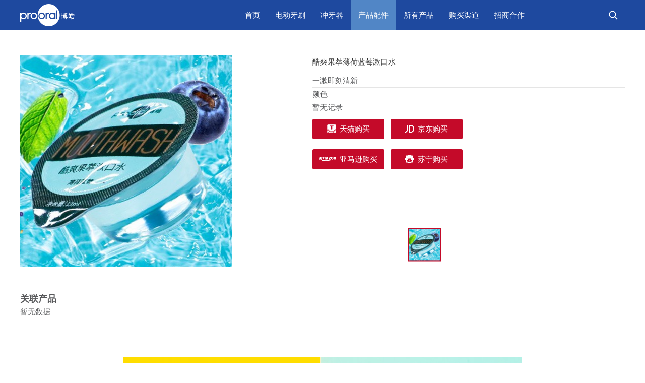

--- FILE ---
content_type: text/html; charset=utf-8
request_url: http://prooral.com/info_11.aspx?itemid=82&lcid=18
body_size: 7118
content:
<!DOCTYPE html>
<html lang="zh-CN">
<head>
     
 
<!--
                       (0 0)
   +=============oOO====(_)================+
   |   Powered By wanhu - www.wanhu.com.cn |
   |   Tel:400-888-0035  020-85575672      |
   |   Creation:2018.02.12                 |
   +==========================oOO==========+
                      |__|__|
                       || ||
                      ooO Ooo
-->
<meta charset="UTF-8" />
<meta http-equiv="Cache-Control" content="no-transform" />
<meta http-equiv="Cache-Control" content="no-siteapp" />
<meta name="applicable-device" content="mobile" />
<meta name="renderer" content="webkit">
<meta http-equiv="X-UA-Compatible" content="IE=edge,chrome=1" />
<meta name="viewport" content="width=device-width, initial-scale=1.0, maximum-scale=1.0">
<meta http-equiv="Content-Language" content="zh-CN" />
<meta name="Author" content="万户网络">
<meta name="Author" content="万户网络设计制作" />
<title>PROORAL博皓</title>
<meta name="keywords" content="博皓官网 PROORAL博皓 声波牙刷 电动牙刷 博皓健康科技（深圳）有限公司" />
<meta name="Description" content="博皓官网-PROORAL博皓 声波牙刷 电动牙刷 博皓健康科技（深圳）有限公司" />

<link rel="shortcut icon" href="/cn/images/icon.ico" />
<link rel="stylesheet" type="text/css" href="/cn/css/css_whir.css" media="screen" />
<link rel="stylesheet" type="text/css" href="/cn/css/responsive.css" media="screen" />
<link rel="stylesheet" type="text/css" href="/cn/css/owl.carousel.min.css" media="screen" />
<script type="text/javascript" src="/cn/scripts/jquery-1.11.1.min.js"></script>
<script type="text/javascript" src="/cn/scripts/fastclick.js"></script>
<script type="text/javascript" src="/cn/scripts/owl.carousel.min.js"></script>
<script type="text/javascript" src="/cn/scripts/js-whir.js"></script>
<script type="text/javascript" src="/cn/scripts/a.whir.search.js"></script>
<script src="https://api.map.baidu.com/api?v=3.0&ak=4zki5G5diOLOgpnhhQQf2lXgAK5xhCz4&s=1"></script>
<!--[if lt IE 9]>
<script type="text/javascript" src="/cn/scripts/html5shiv.v3.72.min.js"></script>
<![endif]-->


    <script>
    //定义栏目ID
    var navID = 11;
    </script>
</head>
<body>
    <!-- 头部 -->
     
 
<header class="header">
    <div class="inner">
        <div class="logo">
            
                <a href='/index.aspx'><img src="/uploadfiles/image/logo.png" /></a>
            
        </div>
        <div class="search_main">
            <div class="search_form">
                <input type="text" class="text" name="key" id="TopKey" value="请输入关键字"
                       onblur="if(this.value=='')this.value='请输入关键字';"
                       onfocus="if(this.value=='请输入关键字')this.value='';">
                <a id="btn"></a>
				<a class="btn"></a>
            </div>
        </div>
        <div class="nav_btn">
            <span></span>
        </div>
        <nav class="menu">
            <div class="nav">
                <ul>
                    <li id="nav1" class="drop"><a href='/index.aspx'>首页</a></li>
                    <li id="nav3" class="drop"><em></em><a href='/index_3.aspx'> 电动牙刷</a></li>
                    <li id="nav5" class="drop"><em></em><a href='/index_5.aspx'> 冲牙器</a></li>
                    <li id="nav7" class="drop"><em></em><a href='/index_7.aspx'> 美白器</a></li>
                   <!-- <li id="nav9" class="drop"><em></em><a href='/index_9.aspx'> 消毒器</a></li> -->
                    <li id="nav11" class="drop"><em></em><a href='/index_11.aspx'>产品配件</a></li>
                    <li id="nav12" class="drop"><em></em><a href="/product/productlist.aspx">所有产品</a></li>
                    <!--商城-->
                    <li id="nav14" class="drop">
                        <em></em>
                        
                            <a href="javascript:;">
                                购买渠道
                            </a>
                        
                    </li>
					<li id="nav13" class="drop"><a href='/zshz/index_60.aspx'>招商合作</a></li>
                </ul>
            </div>
            <!-- 首页 -->
            <!-- <div class="pro_drop" id="s0"></div> -->
            <!--电动牙刷-->
            <div class="pro_drop" id="s1">
                <div class="inner">
                    <ul>
                        
                            <li>
                                
                                    <a href="/index_3.aspx?lcid=25">
                                        <i style="background-image:url(/uploadfiles/2021/09/2021090414090393.png);"></i>
                                        young系列
                                    </a>
                                                                
                            </li>
                        
                            <li>
                                
                                    <a href="/index_3.aspx?lcid=24">
                                        <i style="background-image:url(/uploadfiles/2021/09/20210904113701371.png);"></i>
                                        U型牙刷
                                    </a>
                                                                
                            </li>
                        
                            <li>
                                
                                    <a href="/index_3.aspx?lcid=23">
                                        <i style="background-image:url(/uploadfiles/2021/09/20210903180830830.png);"></i>
                                        LOVE ME系列
                                    </a>
                                                                
                            </li>
                        
                            <li>
                                
                                    <a href="/index_3.aspx?lcid=6">
                                        <i style="background-image:url(/uploadfiles/2019/01/20190111150119119.png);"></i>
                                        博睿系列
                                    </a>
                                                                
                            </li>
                        
                            <li>
                                
                                    <a href="/index_3.aspx?lcid=5">
                                        <i style="background-image:url(/uploadfiles/pro_drop_02.png);"></i>
                                        爱派系列
                                    </a>
                                                                
                            </li>
                        
                            <li>
                                
                                    <a href="/index_3.aspx?lcid=4">
                                        <i style="background-image:url(/uploadfiles/pro_drop_03.png);"></i>
                                        炫动系列
                                    </a>
                                                                
                            </li>
                                                
                    </ul>
                </div>
            </div>
             <!--冲牙器-->
            <div class="pro_drop" id="s2">
                <div class="inner">
                    <ul>
                        
                            <li>
                                
                                    <a href="/index_5.aspx?lcid=27">
                                        <i style="background-image:url(/uploadfiles/2022/04/20220406151602162.jpg);"></i>
                                        洁牙器/洁牙仪
                                    </a>
                                                                
                            </li>
                        
                            <li>
                                
                                    <a href="/index_5.aspx?lcid=22">
                                        <i style="background-image:url(/uploadfiles/2021/09/202109030946414641.png);"></i>
                                        伸缩款便携冲牙器
                                    </a>
                                                                
                            </li>
                        
                            <li>
                                
                                    <a href="/index_5.aspx?lcid=7">
                                        <i style="background-image:url(/uploadfiles/2018/12/201812281557155715.png);"></i>
                                        直立款便携冲牙器
                                    </a>
                                                                
                            </li>
                        
                            <li>
                                
                                    <a href="/index_5.aspx?lcid=17">
                                        <i style="background-image:url(/uploadfiles/2018/12/201812281657425742.png);"></i>
                                        家用台式冲牙器
                                    </a>
                                                                
                            </li>
                                                
                    </ul>
                </div>
            </div>
            <!--美白器-->
            <div class="pro_drop" id="s3">
                <div class="inner">
                    <ul>
                        
                        暂无记录                        
                    </ul>
                </div>
            </div>
            <!--消毒器-->
            <!-- <div class="pro_drop" id="s4">
                <div class="inner">
                    <ul>
                        
                            <li>
                                
                                    <a href="/index_9.aspx?lcid=10">
                                        <i style="background-image:url(/uploadfiles/2018/12/201812291641144114.png);"></i>
                                        台式消毒器
                                    </a>
                                                                
                            </li>
                        
                            <li>
                                
                                    <a href="/index_9.aspx?lcid=9">
                                        <i style="background-image:url(/uploadfiles/2018/12/20181229165709579.png);"></i>
                                        便携式消毒器
                                    </a>
                                                                
                            </li>
                                                
                    </ul>
                </div>
            </div> -->
            <!--配件-->
             <div class="pro_drop" id="s4">
                <div class="inner">
                    <ul>
                        
                            <li>
                                
                                    <a href="/index_11.aspx?lcid=19">
                                        <i style="background-image:url(/uploadfiles/2018/12/20181229090355355.png);"></i>
                                        牙刷配件
                                    </a>
                                                                
                            </li>
                        
                            <li>
                                
                                    <a href="/index_11.aspx?lcid=18">
                                        <i style="background-image:url(/uploadfiles/2018/12/201812290849464946.png);"></i>
                                        冲牙器配件
                                    </a>
                                                                
                            </li>
                                                
                    </ul>
                </div>
            </div>
            <!--所有产品-->
            <!--<div class="pro_drop" id="s6">
                <div class="inner">
                    <ul>
                        
                            <li>
                                
                                    <a href="/index_3.aspx?lcid=25">
                                        <i style="background-image:url(/uploadfiles/2021/09/2021090414090393.png);"></i>
                                        young系列
                                    </a>
                                                                
                            </li>
                        
                            <li>
                                
                                    <a href="/index_3.aspx?lcid=24">
                                        <i style="background-image:url(/uploadfiles/2021/09/20210904113701371.png);"></i>
                                        U型牙刷
                                    </a>
                                                                
                            </li>
                        
                            <li>
                                
                                    <a href="/index_3.aspx?lcid=23">
                                        <i style="background-image:url(/uploadfiles/2021/09/20210903180830830.png);"></i>
                                        LOVE ME系列
                                    </a>
                                                                
                            </li>
                        
                            <li>
                                
                                    <a href="/index_11.aspx?lcid=19">
                                        <i style="background-image:url(/uploadfiles/2018/12/20181229090355355.png);"></i>
                                        牙刷配件
                                    </a>
                                                                
                            </li>
                        
                            <li>
                                
                                    <a href="/index_11.aspx?lcid=18">
                                        <i style="background-image:url(/uploadfiles/2018/12/201812290849464946.png);"></i>
                                        冲牙器配件
                                    </a>
                                                                
                            </li>
                        
                            <li>
                                
                                    <a href="/index_9.aspx?lcid=10">
                                        <i style="background-image:url(/uploadfiles/2018/12/201812291641144114.png);"></i>
                                        台式消毒器
                                    </a>
                                                                
                            </li>
                        
                            <li>
                                
                                    <a href="/index_9.aspx?lcid=9">
                                        <i style="background-image:url(/uploadfiles/2018/12/20181229165709579.png);"></i>
                                        便携式消毒器
                                    </a>
                                                                
                            </li>
                        
                            <li>
                                
                                    <a href="/index_5.aspx?lcid=27">
                                        <i style="background-image:url(/uploadfiles/2022/04/20220406151602162.jpg);"></i>
                                        洁牙器/洁牙仪
                                    </a>
                                                                
                            </li>
                        
                            <li>
                                
                                    <a href="/index_5.aspx?lcid=22">
                                        <i style="background-image:url(/uploadfiles/2021/09/202109030946414641.png);"></i>
                                        伸缩款便携冲牙器
                                    </a>
                                                                
                            </li>
                        
                            <li>
                                
                                    <a href="/index_5.aspx?lcid=7">
                                        <i style="background-image:url(/uploadfiles/2018/12/201812281557155715.png);"></i>
                                        直立款便携冲牙器
                                    </a>
                                                                
                            </li>
                        
                            <li>
                                
                                    <a href="/index_5.aspx?lcid=17">
                                        <i style="background-image:url(/uploadfiles/2018/12/201812281657425742.png);"></i>
                                        家用台式冲牙器
                                    </a>
                                                                
                            </li>
                        
                            <li>
                                
                                    <a href="/index_3.aspx?lcid=6">
                                        <i style="background-image:url(/uploadfiles/2019/01/20190111150119119.png);"></i>
                                        博睿系列
                                    </a>
                                                                
                            </li>
                        
                            <li>
                                
                                    <a href="/index_3.aspx?lcid=5">
                                        <i style="background-image:url(/uploadfiles/pro_drop_02.png);"></i>
                                        爱派系列
                                    </a>
                                                                
                            </li>
                        
                            <li>
                                
                                    <a href="/index_3.aspx?lcid=4">
                                        <i style="background-image:url(/uploadfiles/pro_drop_03.png);"></i>
                                        炫动系列
                                    </a>
                                                                
                            </li>
                                                
                    </ul>
                </div>
            </div>-->
            <!-- 商城 -->
            <div class="pro_drop" id="s6">
                 <div class="inner">
                    <ul>
                        
                            <li>
                                <a target="_blank" href='https://prooral.tmall.com/index.htm?spm=a1z10.3-b-s.w5001-15383118567.2.2bad3529JRlJtn&scene=taobao_shop'>
                                        <i style="background-image:url(/uploadfiles/2019/01/2019011010090393.jpg);"></i>
                                        天猫
                                    </a>                             
                            </li>
                        
                            <li>
                                <a target="_blank" href='https://mall.jd.com/index-71219.html'>
                                        <i style="background-image:url(/uploadfiles/2019/01/20190110100950950.jpg);"></i>
                                        京东
                                    </a>                             
                            </li>
                        
                            <li>
                                <a target="_blank" href='https://risuntech.suning.com/'>
                                        <i style="background-image:url(/uploadfiles/2019/01/20190110100932932.jpg);"></i>
                                        苏宁
                                    </a>                             
                            </li>
                        
                            <li>
                                <a target="_blank" href='https://mobile.pinduoduo.com/mall_page.html?mall_id=770041972&refer_page_name=login&refer_page_id=10169_1648864922563_g5x2durqg6&refer_page_sn=10169'>
                                        <i style="background-image:url(/uploadfiles/2022/04/20220402100351351.jpg);"></i>
                                        拼多多
                                    </a>                             
                            </li>
                        
                            <li>
                                <a target="_blank" href='https://prooral.1688.com/?spm=a26352.13672862.offerlist.46.5ba036afZ2Fdr8'>
                                        <i style="background-image:url(/uploadfiles/2022/04/202204021058535853.jpg);"></i>
                                        阿里巴巴
                                    </a>                             
                            </li>
                                                
                    </ul>
                </div>
            </div>
        </nav>
        <div class="clear"></div>
    </div>
</header>
<div class="header_blank"></div>
<script type="text/javascript">
    //搜索
    $('.search_form .btn').click(function(){
		$(".search_main .search_form").addClass("open");
		$(this).hide().siblings('#btn').show();
	});
    
	$('#btn').jqSearch({
		TxtVal: "搜索",
		KeyTxt1: "输入关键词搜索！",
		KeyTxt2: "输入的关键词字数不要过多！",
		KeyTxt3: "您输入的内容存在特殊字符！",
		KeyId: "TopKey", //输入框id
		KeyUrl: "/index_49.aspx", //跳转链接
		KeyHref: "key", //链接传值
		Static: false //是否静态站
	});
       
    
	
$("#nav" + navID).addClass("cur");
</script>


    <!-- 头部  -->
    <main class="inner container">
            <article class="pro_details">
                <div class="details_top">
                    <div class="details_pic">
                        <!--默认图片-->
                        <div class="pic_cur">
                            
                                    <img src="/uploadfiles/2021/09/20210909110140140.jpg" />
                            
                        </div>
                        <div class="pic_slides">
                            <div id="pic_slides" class="owl-carousel" style="width: 70%;">
                                
                                    <div class="pic_item">
                                        <img src="/uploadfiles/2021/09/20210909110140140.jpg" />
                                    </div>
                                                                
                            </div>
                        </div>
                    </div>
                    <section class="details_info">
                        <h2>酷爽果萃薄荷蓝莓漱口水</h2>
                        <div class="details_feature">
                            一漱即刻清新
                        </div>
                        <div>
                            <dl id="color">
                                <dt>颜色</dt>
                                暂无记录
                            </dl>
                        </div>
                        <div class="details_btn">
                            <ul>
                                <li><a href='#'><i class="tm">天猫购买</i></a></li>
                                <li><a href='https://item.jd.com/10037508189759.html'><i class="jd">京东购买</i></a></li>
                                <li><a href=''><i class="am">亚马逊购买</i></a></li>
                                <li><a href='https://product.suning.com/0010328637/12277737194.html?safp=d488778a.SFS_list.0.04f91f0e3e&safc=prd.0.0&safpn=10010'><i class="sn">苏宁购买</i></a></li>
                            </ul>
                        </div>
                    </section>
                </div>
                <section class="pro_related">
                    <h3 class="pro_title">关联产品</h3>
                    <ul>
                        <!---排除自身产品-->
                        <!--
                            <li>
                                <a href="/info_11.aspx?itemid=78&lcid=18">
                                    <img src="/uploadfiles/" />
                                </a>
                            </li>
                        
                            <li>
                                <a href="/info_11.aspx?itemid=87&lcid=18">
                                    <img src="/uploadfiles/" />
                                </a>
                            </li>
                        
                            <li>
                                <a href="/info_11.aspx?itemid=50&lcid=18">
                                    <img src="/uploadfiles/" />
                                </a>
                            </li>
                        
                            <li>
                                <a href="/info_11.aspx?itemid=49&lcid=18">
                                    <img src="/uploadfiles/" />
                                </a>
                            </li>
                        -->

                        
                               暂无数据
                            
                    </ul>
                </section>
                <section class="pro_desc">
                    <div class="entry">
                        <img src="/uploadfiles/2021/09/20210909110754754.jpg" alt="" /><img src="/uploadfiles/2021/09/20210909110821821.jpg" alt="" /><img src="/uploadfiles/2021/09/20210909110845845.jpg" alt="" /><img src="/uploadfiles/2021/09/20210909110924924.jpg" alt="" /><img src="/uploadfiles/2021/09/202109091110311031.jpg" alt="" /><img src="/uploadfiles/2021/09/202109091110461046.jpg" alt="" />
                    </div>
                </section>
            </article>
        </main>
        <script>
            $("#color a").click(function(){
               //$("#color a").removeClass("cur");
               //$(this).addClass("cur");
                $(".pic_cur img").attr("src",$(this).find("img").attr("pimg"));
            });
            $('#pic_slides.owl-carousel').owlCarousel({
                items:4,
                margin:10,
                loop:false, 
                mouseDrag:false,
                autoplay:false,
                nav:true,	
                dots:false,
                responsiveClass:true,
                responsive:{
                    0:{
                        items:2,
                        nav:true
                    },
                    319:{
                        items:3,
                        nav:true
                    },
                    541:{
                        items:4,
                        nav:true,
                        loop:false
                    }
                }
            });
        </script>
    
<footer class="footer">
    <!-- 底部 -->
     
 
<div class="inner">
    <div class="footer_top">
        <section class="box">
            <!--产品-->
            <h2>产品介绍</h2>
            <ul>
                
                    <li><a href="/index_3.aspx">电动牙刷</a></li>
                
                    <li><a href="/index_5.aspx">冲牙器</a></li>
                
                    <li><a href="/index_7.aspx">美白器</a></li>
                
                    <li><a href="/index_11.aspx">产品配件</a></li>
                
            </ul>
        </section>
        <section class="box">
            <h2>新闻资讯</h2>
            <ul>
                
                    <li><a href="/index_15.aspx">公司新闻</a></li>
                
                    <li><a href="/index_17.aspx">行业动态</a></li>
                
            </ul>
        </section>
        <section class="box">
            <h2>品牌介绍</h2>
            <ul>
                
                    <li><a href="/index_20.aspx">品牌历程</a></li>
                
                    <li><a href="/index_28.aspx">联系我们</a></li>
                
            </ul>
        </section>
        <section class="box">
            <h2>品牌事件</h2>
            <ul>
                
                    <li><a href="/index_30.aspx">视频</a></li>
                
            </ul>
        </section>
        <section class="box mall">
            <!--商城-->
            <h2>购买渠道</h2>
            <ul>
                
                    <a href='https://prooral.tmall.com/index.htm?spm=a1z10.3-b-s.w5001-15383118567.2.2bad3529JRlJtn&scene=taobao_shop'>天猫</a>
                
                    <a href='https://mall.jd.com/index-71219.html'>京东</a>
                
                    <a href='https://risuntech.suning.com/'>苏宁</a>
                
                    <a href='https://mobile.pinduoduo.com/mall_page.html?mall_id=770041972&refer_page_name=login&refer_page_id=10169_1648864922563_g5x2durqg6&refer_page_sn=10169'>拼多多</a>
                
                    <a href='https://prooral.1688.com/?spm=a26352.13672862.offerlist.46.5ba036afZ2Fdr8'>阿里巴巴</a>
                                
            </ul>
        </section>
        
            <section class="box qrcode">
                <p><img src="/uploadfiles/2018/12/201812261631523152.jpg" /></p>
                <p>扫码关注博皓</p>
                <p>官方微信公众号</p>
            </section>
        
    </div>
    <div class="footer_btm">
        <div class="left">
            <span>关注我们</span>

          
          
          <ul class="bdsharebuttonbox">
          	
          	
                <li><a style="background-image:url(/uploadfiles/2021/09/202109151644484448.jpg);" class="qq" href=' https://v.douyin.com/dBYWnnM/'>抖音</a></li>
       
                <li><a style="background-image:url(/uploadfiles/2021/09/202109151632123212.jpg);" class="qq" href='https://www.xiaohongshu.com/user/profile/5c88f600000000001100c538?xhsshare=CopyLink&appuid=5a6c6a9be8ac2b37bc38bbc9&apptime=1631694494'>小红书</a></li>
       
                <li><a style="background-image:url(/uploadfiles/2021/09/202109151611511151.jpg);" class="qq" href='http://qr61.cn/oErtA4/qlKqAH2'>企业微信</a></li>
       
                <li><a style="background-image:url(/uploadfiles/2021/09/20210915160643643.jpg);" class="qq" href='https:/weibo.com/u/6531159229?is_all=1'>微博</a></li>
       
<!--                    <li>
                    <a class="weixin" href="javascript:void(0);">微信</a>
                    <div class="qrcode">
                    	
                    		<img src="/uploadfiles/2018/12/201812261631523152.jpg" />
                    	
                    </div>
                </li> -->
                <div class="clear"></div>
          </ul>


        </div>
        <div class="right">
            <div class="pages_list">
                <ul>
                    暂无记录
                </ul>
            </div>
            <div class="copyright">
                <p>Copyright ©2018  博皓健康科技（深圳）有限公司 All Rights Reserved.
   <a href="http://www.beian.miit.gov.cn/" target="_blank">粤ICP备19001862号</a>  
 </p>
                <p class="wanhu">Designed by Wanhu</p>
            </div>
        </div>
        <div class="clear"></div>
    </div>
</div>

<script type="text/javascript">
//整站无图处理
jQuery.each(jQuery("img"), function (i, n) { jQuery(n).error(function () { n.src = 'uploadfiles/nopic.jpg'; }); n.src = n.src; });
</script>

<script>window._bd_share_config={"common":{"bdSnsKey":{},"bdText":"","bdMini":"2","bdPic":"","bdStyle":"0","bdSize":"16"},"share":{}};with(document)0[(getElementsByTagName('head')[0]||body).appendChild(createElement('script')).src='http://bdimg.share.baidu.com/static/api/js/share.js?v=89860593.js?cdnversion='+~(-new Date()/36e5)];</script>

    <!-- 底部  -->
</footer>
</body>
</html>

--- FILE ---
content_type: text/css
request_url: http://prooral.com/cn/css/css_whir.css
body_size: 7751
content:
@charset "utf-8";
/*初始化样式*/
* {-webkit-tap-highlight-color:transparent;}
body {background-color:#fff; color:#565759; font:15px/1.75em Arial,"Microsoft Yahei","Lucida Grande";/*设置字体*/ overflow-x:hidden; width:100%;/*设置宽度*/}
table {background-color: transparent; border-spacing: 0; border-collapse: collapse; font-size:0.75em; width:100%;border-top:solid 1px #ddd;border-left:solid 1px #ddd; box-sizing: border-box;}
table th{background-color:#f9f9f9;text-align:center; box-sizing: border-box;}
table td,table th{padding:5px 10px;border:1px solid #ddd; box-sizing: border-box;}

/*html5设置*/
article, aside, details, figcaption, figure, footer, header, main, nav, section {display:block;}
html,body, div, pre, code, form, fieldset, legend, input, textarea, blockquote, th, td, hr, button, article, aside, details, figcaption, figure, footer, header, hgroup, menu, nav, section, main, p {margin:0; padding:0;}

a {text-decoration:none; outline:none; color:#666;}
a:focus {outline:none; -moz-outline:none;}
a:hover {color:#1e499f;}
a img {border:none;}

/*强制去除表单自带的样式*/ 
select,input,textarea{ border-radius:0; -webkit-border-radius:0; color:#878787; font-family:Lucida Bright,Arial;}
input:focus { outline: none;}
input,button,select,textarea{outline:none; /*-webkit-appearance:none;*/}
textarea{resize:none;/*-webkit-appearance:none;*/}
textarea,input,select { background:none; border:none; margin:0; padding:0;}

/*清楚浮动*/
.clear{ clear:both; height:0px; overflow:hidden;}

/*该设置跟后台编辑器有关*/
.ul,.ul li,.dl,.dl dd,ul,ul li,ol,ol li,dl,dl dd{ list-style:none; margin:0; padding:0;}
.h1,.h2,.h3,.h4,.h5,.h6,.p,h1,h2,h3,h4,h5,h6 { padding:0px; margin:0px;}
/*该设置跟后台编辑器有关*/

/*全局样式*/
.inner {width:1200px; margin:0 auto;}

.container {overflow:hidden; padding:50px 0;}
.page_title {font-weight:normal; font-size:26px; color:#333; text-align:center; line-height:1.5em; margin-bottom:20px;}

.main {float:right; width:78%;}
.mainall {float:right; width:100%;}
.entry p {margin-bottom:15px;}
.entry img {max-width:100%; height:auto;display: block;margin: 0 auto;}
.entry ul,.entry ol {padding-left:2em;}
.entry ul li {list-style:inside disc none;}
.entry ol li {list-style:inside decimal none;}

/*全站头部*/
.header {background-color:#1e499f; height:60px; position:fixed; left:0; top:0; width:100%; z-index:99;}
.header_blank {height:60px;}

.logo {float:left; padding:8px 0;}
.logo a {display:block;}
.logo img {display:block; width:108px; height:44px;}

.search_main {width:195px; height:29px; float:right; margin-top:15px; position:relative;}
.search_form {height:29px; position:absolute; width:0; right:0; top:0; background-color:transparent; border-radius:14.5px; padding:0 47px 0 14.5px; transition:all 0.2s ease 0s; z-index:2;}
.search_form .text {border:none; line-height:normal; width:100%; height:29px; color:#eee; font-family:'Microsoft Yahei';}

.search_form #btn, .search_form .btn {display:block; width:18px; height:18px; background:url(../images/icon_01.png) no-repeat center center; position:absolute; right:14.5px; top:5.5px; cursor:pointer;}
.search_form #btn {display:none;}
.search_form.open {width:133.5px; background-color:#5186c6; transition:all 0.3s ease 0s;}

.nav {float:right; margin-right:75px;}
.nav > ul > li {float:left; position:relative;}
.nav > ul > li > a, .nav dd a {color:#fff; padding:0 20px; display:block; line-height:60px; transition:border 0.2s ease 0s;}
.nav > ul > li > a:hover, .nav > ul > li.cur > a, .nav > ul > li.on > a { /*background-color:rgba(81,134,189,.9);*/ background-color: #5186c6;}
.nav dl {position:absolute; left:0; top:60px; width:100%; background-color:#1e499f; padding:5px 0; display:none; z-index:3;}
.nav dd {text-align:center;}
.nav dd a {padding:5px 0; line-height:normal;}


/*二级菜单*/
.submenu {margin-bottom:65px;}
.submenu ul {overflow:hidden; font-size:0; text-align:center;}
.submenu li {font-size:16px; color:#565759; display:inline-block; background:url(../images/icon_02.jpg) no-repeat right center; padding:0 15px;}
.submenu li:last-child {background:none;}
.submenu a {color:#565759;}
.submenu a:hover {color:#1e499f;}
.submenu li.cur a {color:#1e499f;}

/*产品下拉菜单*/
.pro_drop {width:100%; background-color:#5186c6; position:absolute; left:0; top:60px; z-index:3; display:none;}
.pro_drop .inner {/*padding:30px 0;*/ padding: 15px 0;}
.pro_drop ul {margin-left:130px; overflow:hidden;}
.pro_drop li {width:10.5%; text-align:center; font-size:16px; color:#555; float:left; white-space:nowrap; overflow:hidden; text-overflow:ellipsis; /*padding:30px 1%;*/ padding: 5px 1%;}
.pro_drop i {background:no-repeat center bottom / auto 100%; display:block; width:100%; padding-bottom:91.22%; margin-bottom:10px;}
.pro_drop a {color:#fff; display:block;}

/*全站底部*/
.footer {background-color:rgba(30, 73, 159); padding:60px 0; height:auto!important;}
.footer .fp-tableCell {height:auto!important;}

.footer_top {overflow:hidden;}
.footer_top .box {float:left; width:18.5%; padding-bottom:20px;}
.footer_top h2 {font-size:14px; color:#f5f5f5; font-weight:normal; margin-bottom:10px; white-space:nowrap; overflow:hidden; text-overflow:ellipsis;}
.footer_top a {color:#bbb;}
.footer_top a:hover {color:#eee;}
.footer_top li {white-space:nowrap; overflow:hidden; text-overflow:ellipsis; line-height:2em;}
.footer_top .box.mall {width:10%;}
.footer_top .mall a {display:block;}
.footer_top .mall img {display:block; width:32px; height:32px;}
.footer_top .mall p {padding-top:5px;}
.footer_top .qrcode {width:10.5%; float:right; padding:5px 0; text-align:center;}
.footer_top .qrcode img {width:auto; max-width:100%; display:block; height:auto; margin:0 auto 10px;}
.footer_top .qrcode p {color:#bbb; line-height:1.5em;}

.footer_btm {border-top:1px solid #666769; padding-top:20px; color:#bbb;}
.footer_btm .left {float:left; width:232px;}
.footer_btm .left span {font-size:14px; float:left; display:block; height:33px; line-height:33px;}
.footer_btm .left ul {margin-left:60px; overflow:hidden;}
.footer_btm .left ul.open {overflow:visible;}
.footer_btm .left li {float:left; padding:0 5px; position:relative;}
.footer_btm .left a {display:block; text-indent:-9999em; width:33px; height:33px; background:#5d5e61 no-repeat center center; border-radius:50%;margin: 0;padding: 0;}
.footer_btm a.qq {background-image:url(../images/icon_09.png);}
.footer_btm a.weibo {background-image:url(../images/icon_10.png);}
.footer_btm a.weixin {background-image:url(../images/icon_11.png);}
.footer_btm a.share {background-image:url(../images/icon_12.png);}

.footer_btm .qrcode {position:absolute; left:50%; bottom:65px; padding:5px; background-color:#fff; border-radius:3px; margin-left:-55px; z-index:3; opacity:0; transition:all 0.3s ease 0s;}
.footer_btm .qrcode img {display:block; width:100px; height:100px;}
.footer_btm .qrcode:after {content:''; display:block; width:10px; height:10px; background-color:#fff; transform:rotate(-45deg); position:absolute; bottom:-5px; left:50%; margin-left:-5px;}
.footer_btm ul.open .qrcode {opacity:1; bottom:45px;}

.footer_btm .right {float:right;}
.pages_list {overflow:hidden;}
.pages_list ul {overflow:hidden; float:right;}
.pages_list li {float:left; padding-left:20px; margin-left:20px; position:relative;}
.pages_list li:before {content:''; display:block; width:1px; height:10px; background-color:#bbb; position:absolute; left:0; top:50%; margin-top:-5px;}
.pages_list li:first-child {padding-left:0; margin-left:0;}
.pages_list li:first-child:before {display:none;}
.pages_list a {color:#bbb;}

.copyright {text-align:right; padding-top:5px; font-size:12px;}
.copyright .wanhu {color:#888;}
.copyright a{color:#bbb;}

/*首页*/
@keyframes waveMzRightIn {
    0% {
       transform: rotate3d(0,0,1,-20deg) translate3d(120%, -35%, 0);
    }
	60% {
       transform: rotate3d(0,0,1,5deg) translate3d(30%, -50%, 0);
    }
	70% {
       transform: rotate3d(0,0,1,0deg) translate3d(20%, -50%, 0);
    }
	80% {
       transform: rotate3d(0,0,1,-5deg) translate3d(10%, -50%, 0);
    }
	100% {
       transform: rotate3d(0,0,1,0deg) translate3d(0, -50%, 0);
    }
}
@-webkit-keyframes waveMzRightIn {
	0% {
       -webkit-transform: rotate3d(0,0,1,-20deg) translate3d(120%, -35%, 0);
    }
	60% {
       -webkit-transform: rotate3d(0,0,1,5deg) translate3d(30%, -50%, 0);
    }
	70% {
       -webkit-transform: rotate3d(0,0,1,0deg) translate3d(20%, -50%, 0);
    }
	80% {
       -webkit-transform: rotate3d(0,0,1,-5deg) translate3d(10%, -50%, 0);
    }
	100% {
       -webkit-transform: rotate3d(0,0,1,0deg) translate3d(0, -50%, 0);
    }
}
@-moz-keyframes waveMzRightIn {
	0% {
       -moz-transform: rotate3d(0,0,1,-20deg) translate3d(120%, -35%, 0);
    }
	60% {
       -moz-transform: rotate3d(0,0,1,5deg) translate3d(30%, -50%, 0);
    }
	70% {
       -moz-transform: rotate3d(0,0,1,0deg) translate3d(20%, -50%, 0);
    }
	80% {
       -moz-transform: rotate3d(0,0,1,-5deg) translate3d(10%, -50%, 0);
    }
	100% {
       -moz-transform: rotate3d(0,0,1,0deg) translate3d(0, -50%, 0);
    }
}
@-ms-keyframes waveMzRightIn {
	0% {
       -ms-transform: rotate3d(0,0,1,-20deg) translate3d(120%, -35%, 0);
    }
	60% {
       -ms-transform: rotate3d(0,0,1,5deg) translate3d(30%, -50%, 0);
    }
	70% {
       -ms-transform: rotate3d(0,0,1,0deg) translate3d(20%, -50%, 0);
    }
	80% {
       -ms-transform: rotate3d(0,0,1,-5deg) translate3d(10%, -50%, 0);
    }
	100% {
       -ms-transform: rotate3d(0,0,1,0deg) translate3d(0, -50%, 0);
    }
}
.home_slides {position:relative; margin-top:-60px;}
.slide_btn {position:absolute; left:0; bottom:20px; width:100%;}
.slide_btn ul {overflow:hidden; text-align:center; font-size:0; line-height:0;}
.slide_btn li {display:inline-block; padding:2px 5px;}
.slide_btn li span {display:block; width:12px; height:12px; border-radius:50%; background-color:#c8d5d9; cursor:pointer; transition:all 0.3s ease 0s;}
.slide_btn li.active span {background-color:#1e499f;}
.slide_item {display:none; overflow:hidden;}
.slide_item:first-child {display:block;}
.slide_item.active {display:block;}
.slide_item a {display:block; height:100%; width:100%; background:no-repeat center center / cover; }
.slide_item .inner {position:absolute; left:50%; top:0; margin-left:-600px; height:100%; -webkit-transform-style: preserve-3d; -webkit-backface-visibility: hidden;}
.slide_item  img{width: 100%;}
.slide_item  img.imgAnimate {position:absolute; width:70% !important; left:20%; height:auto; display:block; top:54%; animation: 3500ms linear 0s 1 normal both running waveMzRightIn; -webkit-animation: 3500ms linear 0s 1 normal both running waveMzRightIn; -moz-animation: 3500ms linear 0s 1 normal both running waveMzRightIn; -ms-animation: 3500ms linear 0s 1 normal both running waveMzRightIn;}
.slide_item  img.imgAnimate2{
    position: absolute;
    left: 16%;
    top: 54%;
    width: 20% !important;
}
/* 自定义小圆点样式 */
.owl-carousel .owl-dots{position: absolute;bottom: 10px;width: 100%;text-align: center;}
.owl-carousel .owl-dots .owl-dot{display: inline-block;text-align: center;}
.owl-carousel .owl-dots .owl-dot span{display: block;width: 12px;height: 12px;border-radius: 50%;background-color: #c8d5d9;cursor: pointer;transition: all 0.3s ease 0s;margin: 0px 5px;}
.owl-carousel .owl-dots .owl-dot.active span{background-color: #1e499f;}



.home_banner a {display:block; width:100%; background:no-repeat center center / cover; position:absolute; left:0; top:0; width:100%; height:100%;}

.section > a > img{width: 100%;}

.home_pro ul {overflow:hidden;}
.home_pro li {width:50%; float:left;}
.home_pro .pic {padding:5px;}
.home_pro a {display:block; position:relative; overflow:hidden; padding-bottom:50%;}
.home_pro .pic img {display:block; width:100%; height:100%; position:absolute; left:0; top:0; transition:transform 0.3s ease 0s;}
.home_pro .pic img:hover{  transform: scale(1.1);}

/*内页Banner图*/
.banner {background:no-repeat center top / cover; height:280px; width:100%;}

/*关于博晧页面*/
.about_title {text-align:center;}
.about_title h2 {font-size:42px; line-height:1.5em; font-weight:normal; margin-bottom:25px;}
.about_title p {text-transform:uppercase; font-family:Arial; font-size:16px; font-weight:bold; letter-spacing:1em;}

.about_page {background:no-repeat center top; width:100%; padding-top:200px; min-height:749px;}

.history .about_title {color:#fff; margin-bottom:90px;}
.history_wrap {background-color:#f3f3f3; border-top:25px solid #1e499f; padding:60px;}
.history_main {position:relative; overflow:hidden;}
.history_main:before {content:''; display:block; width:1px; height:100%; background-color:#c2c2c2; position:absolute; top:15px; left:50%; margin-left:-0.5px;}
.history_main:after {content:''; display:block; width:11px; height:11px; background:url(../images/icon_27.png) no-repeat center center; position:absolute; bottom:0; left:50%; margin-left:-5.5px;}

.history_item {width:50%; float:left; clear:both; position:relative;}
.history_item:nth-child(2n) {float:right; margin-top:-137px;}
.history_box {padding-right:50px; overflow:hidden; position:relative; z-index:2;}
.history_item:nth-child(2n) .history_box {padding-right:0; padding-left:50px;}
.history_item .photo {width:225px; height:275px; position:relative; overflow:hidden; float:left;}
.history_item .photo img {display:block; width:100%; height:100%; position:absolute; left:0; top:0;}
.history_item .info {margin-left:225px; background-color:#fff; height:275px; position:relative;}
.history_item .intro {position:absolute; left:0; top:50%; height:auto; transform:translateY(-50%); padding:5px 15%;}
.history_item time {display:block; font-size:74px; color:#d1d1d1; font-family:Arial; margin-bottom:3%; line-height:1.1em;}
.history_item .excerpt {font-size:16px; color:#888;}
.history_item .dot {width:11px; height:11px; background:url(../images/icon_27.png) no-repeat center center; position:absolute; right:-5.5px; top:7.5px;}
.history_item .dot:before {content:''; display:block; width:50px; height:1px; background-color:#c2c2c2; position:absolute; left:-50px; top:50%; margin-top:-0.5px;}
.history_item:nth-child(2n) .dot {right:auto; left:-5.5px;}
.history_item:nth-child(2n) .dot:before {left:auto; right:-50px;}

.about_banner {background:no-repeat center center / cover; }
.about_banner1 {margin-bottom:20px;}
.about_banner1 .inner {height:324px;}
.about_banner2 .inner {height:800px;}

.about_mk {padding:70px 0;}
.about_mk .about_title {margin-bottom:50px;}
.mk_item {background-color:#2d3138; overflow:hidden; clear:both; }
.mk_item .pic {float:right; width:50%; padding-bottom:28.666%; position:relative; overflow:hidden; background:no-repeat center center / 100% 100%; }

.mk_item .info {color:#fff; width:50%; position:relative; padding-bottom:28.666%; text-align:center; float:left;}
.mk_item .info:after {content:''; display:block; width:20px; height:20px; background-color:#2d3138; transform:rotate(45deg); position:absolute; right:-10px; top:50%; margin-top:-10px;}
.mk_item .info_main {position:absolute; width:88%; left:0; top:50%; transform:translateY(-50%); padding:0 6%;}
.mk_item h3 {font-size:30px; font-weight:normal; line-height:1.5em; margin-bottom:5%;}
.mk_item .intro {font-size:18px; color:#fff; line-height:1.75em;}
.mk_item ul {overflow:hidden;}
.mk_item li {float:left; width:31%; font-size:20px; padding:5px 1%; text-align:left;}

.mk_item:nth-child(2n-1) .pic {float:left;}
.mk_item:nth-child(2n-1) .info {float:right;}
.mk_item:nth-child(2n-1) .info:after {right:auto; left:-10px;}

/*新闻列表页面*/
.news_list img {
    height: auto;
}
.news_list video {
    max-width: 100%;
}
.news_list {border-top:1px solid #e5e5e5; padding-top:30px; margin-bottom:30px; overflow:hidden;max-width: 1200px;}
.news_item {overflow:hidden; border-bottom:1px solid #e5e5e5; padding-bottom:30px; margin-bottom:30px;}
.news_item .thumbnail {float:left; width:350px; height:210px; position:relative; overflow:hidden;}
.news_item .thumbnail img {display:block; width:100%; height:100%; position:absolute; left:0; top:0; transition:transform 0.3s ease 0s;}
.news_item .thumbnail img:hover {transform:scale(1.2,1.2); transition:transform 0.3s ease 0s;}
.news_item .info {margin:20px 0 0 390px; padding-right:170px; position:relative;}
.news_item h3 {font-size:20px; white-space:nowrap; overflow:hidden; text-overflow:ellipsis; margin-bottom:15px;}
.news_item h3 a {color:#333; transition:all 0.3s ease 0s;}
.news_item h3 a:hover {color:#1e499f; padding-left:0.5em; transition:all 0.3s ease 0s;}
.news_item .meta {margin-bottom:25px;}
.news_item .excerpt {line-height:1.75em; height:5.25em; overflow:hidden;}
.news_item .more {position:absolute; right:0; top:50%; margin-top:-22px; overflow:hidden;}
.news_item .more a {display:block; width:44px; height:44px; background:url(../images/icon_03.png) no-repeat center center / contain; text-indent:-9999em;}
.news_page_title{ display: none; }
.news_submenu ul li{ padding: 6px 15px; background: none; transition: all 0.4s;}
.news_submenu ul li.on{ background: #1e499f; }
.news_submenu ul li.on a{ color: #fff; }
.news_submenu ul li:hover{ background: #1e499f; }
.news_submenu ul li:hover a{ color: #fff; }
/*分页*/
.pagenavi {font-size:0; text-align:center;}
.pagenavi a,.pagenavi span {display:inline-block; background-color:#fff; height:33px; padding:0 12.5px; color:#666; border:1px solid #ececec; font-size:14px; line-height:33px; margin:0 2px;}
.pagenavi a.a_prev,.pagenavi a.a_next {background:url(../images/icon_04.png) no-repeat center center; width:33px; padding:0;}
.pagenavi a:hover,.pagenavi a.a_cur {background-color:#1e499f; color:#fff;}
.pagenavi a.a_prev:hover {background-image:url(../images/icon_06.png);}
.pagenavi a.a_next {background-image:url(../images/icon_05.png);}
.pagenavi a.a_next:hover {background-image:url(../images/icon_07.png);}

/*联系我们*/
.contact_page h2 {margin-bottom:40px;}
.contact_info {border:1px solid #e5e5e5;}
.contact_info .map {border-bottom:1px solid #e5e5e5; height:315px; position:relative;}
.contact_info #allmap {position:absolute; left:0; top:0; height:100%; width:100%;}
.contact_info .info {padding:60px 40px;}
.contact_info h3 {font-size:20px; font-weight:normal; color:#1e499f; border-bottom:1px solid #e5e5e5; line-height:1.5em; padding-bottom:10px; margin-bottom:30px;}
.contact_info ul {overflow:hidden; clear:both;}
.contact_info li {float:left; width:50%; font-size:14px; color:#565759; padding:5px 0; padding-left:30px; box-sizing:border-box;}
.contact_info li.tel {background:url(../images/icon_13.png) no-repeat left 7px;}
.contact_info li.wx {background:url(../images/icon_14.png) no-repeat left 8px;}
.contact_info li.addr {background:url(../images/icon_15.png) no-repeat left 6px;;}
.contact_info li.mail {background:url(../images/icon_16.png) no-repeat left 9px;;}

/*牙科知识*/
.know_list {overflow:hidden; margin-bottom:20px;}
.know_list ul {width:103.75%; overflow:hidden;}
.know_list li {float:left; width:29.7188%; padding:20px 3.6144% 20px 0; }
.know_list a {display:block; transition:all 0.3s ease 0s;}
.know_list .thumbnail {position:relative; padding-bottom:65%; overflow:hidden;}
.know_list .thumbnail img {display:block; position:absolute; left:0; top:0; width:100%; height:100%; transition:all 0.3s ease 0s;}
.know_list .info {border-bottom:1px solid #ebebeb; padding:20px;}
.know_list h3 {font-size:16px; font-weight:normal; color:#555; white-space:nowrap; overflow:hidden; text-overflow:ellipsis; transition:all 0.3s ease 0s;}
.know_list p {font-size:14px; color:#8f8f8f; white-space:nowrap; overflow:hidden; text-overflow:ellipsis;}
.know_list a:hover img {transform:scale(1.2,1.2); transition:all 0.3s ease 0s;}
.know_list a:hover h3 {color:#1e499f; transition:all 0.3s ease 0s;}

/*牙科知识详情页*/
.cvideo{max-width: 1200px;margin: 40px auto;}
.cvideo video{width: 100%;}

/*产品二级菜单*/
.sidebar {width:18.08%; float:left;}
.sidemenu h3 {height:58px; line-height:58px; background-color:#f6f7f8; color:#555; padding:0 20px 0 30px; position:relative; font-size:16px;cursor:pointer;border-bottom: 1px solid #fff;}
.sidemenu h3:before {content:''; display:block; width:6px; height:11px; background:url(../images/icon_17.png) no-repeat center center; position:absolute; right:20px; top:55%; margin-top:-10px;}
.sidemenu h3.cur{ background-color:#1e499f;  color: #fff; }
.sidemenu h3.cur:before{background:url(../images/icon_29.png);width:11px; height:6px;}
.sidemenu ul {}
.sidemenu li {line-height:54px; border-bottom:1px solid #fff; font-size:16px;background-color:#f6f7f8;}
.sidemenu li.on{background: #1e499f;}
.sidemenu li.on a{color: #fff;}
.sidemenu li.on a:after{background-image:url(../images/icon_28.png);}
.sidemenu a {display:block; padding:0 20px 0 50px; white-space:nowrap; overflow:hidden; text-overflow:ellispsi; color:#555; position:relative;}
.sidemenu a:after {content:''; display:block; width:6px; height:11px; background:url(../images/icon_17.png) no-repeat center center; position:absolute; right:20px; top:50%; margin-top:-5.5px;}
.sidemenu a:hover {color:#fff;}
.sidemenu a:hover:after {background-image:url(../images/icon_28.png);}
.sidemenu li:hover{background: #1e499f;}

/*产品列表页*/
.pro_list {overflow:hidden;}
.pro_list ul {overflow:hidden; width:103.846%;}
.pro_list li {float:left; width:21.4%; padding-right:3.6%; margin-bottom:40px;}
.pro_list li a {display:block; transition:all 0.2s ease 0s;}
.pro_list .info {padding:15px; border-bottom:1px solid #eee;}
.pro_list h2 {font-weight:normal; font-size:16px; color:#565759; white-space:nowrap; overflow:hidden; text-overflow:ellipsis;}
.pro_list p {font-size:16px; color:#666; white-space:nowrap; overflow:hidden; text-overflow:ellipsis;}
.pro_list .thumbnail {position:relative; padding-bottom:109%; overflow:hidden;border: 1px rgba(152,153,156,1) solid;}
.pro_list .thumbnail img {display:block; position:absolute; left:0; top:0; width:100%; height:100%; transition:all 0.3s ease 0s;}
.pro_list a:hover h2 {color:#1e499f; transition:all 0.3s ease 0s;}


.pro_listall {overflow:hidden;}
.pro_listall ul {overflow:hidden; width:103.846%;}
.pro_listall li {float:left; width:16.4%; padding-right:2.6%; margin-bottom:40px; padding-left: 0.5%;}
.pro_listall li a {display:block; transition:all 0.2s ease 0s;}
.pro_listall .info {padding:14px; border-bottom:1px solid #eee;}
.pro_listall h2 {font-weight:normal; font-size:16px; color:#565759; white-space:nowrap; overflow:hidden; text-overflow:ellipsis;}
.pro_listall p {font-size:16px; color:#666; white-space:nowrap; overflow:hidden; text-overflow:ellipsis;}
.pro_listall .thumbnail {position:relative; padding-bottom:109%; overflow:hidden;border: 1px rgba(152,153,156,1) solid;}
.pro_listall .thumbnail img {display:block; position:absolute; left:0; top:0; width:100%; height:100%; transition:all 0.3s ease 0s;}
.pro_listall a:hover h2 {color:#1e499f; transition:all 0.3s ease 0s;}

/*产品详情页*/
.details_top {overflow:hidden; margin-bottom:40px;}
.details_pic { position: relative;width:420px; float:left;}
.details_pic .pic_cur {position:relative; padding-bottom:100%; overflow:hidden; margin-bottom:10px;}
.details_pic img {display:block; width:100%; height:100%; position:absolute; left:0; top:0;}
.pic_slides .pic_item {padding-bottom:100%; overflow:hidden; position:relative; cursor:pointer;}
.pic_slides .pic_item.cur img {display:block; border:2px solid #c40a29; box-sizing:border-box;}
#pic_slides.owl-carousel .owl-item img{transform: rotate(270deg);}

#color dd{display:inline-block;}
#color img{width:30px;height:30px}
#color .cur img{display:block; border:2px solid #c40a29; box-sizing:border-box;}
.pic_slides .owl-prev, .pic_slides .owl-next {width:18px; height:18px; position:absolute; top:50%; margin-top:-9px; background:rgba(0,0,0,.3) no-repeat center center; border-radius:50%; text-indent:-9999em;}
.pic_slides .owl-prev {background-image:url(../images/icon_21.png); left:5px;}
.pic_slides .owl-next {background-image:url(../images/icon_20.png); right:5px;}

/*  */
#pic_slides{position: absolute;left: 350px;top: 35%;transform: rotate(450deg);}
@media only screen and (max-width: 1080px){
    #pic_slides{position: relative;left: 0;top: 0;transform: none;width: 100% !important;}
    #pic_slides.owl-carousel .owl-item img{transform: none;}
}


.details_info {margin-left:580px;}
.details_info h2 {font-size:15px; color:#333; font-weight:normal; padding-bottom:10px; border-bottom:1px solid #e5e5e5;}

.details_feature {border-bottom:1px solid #e5e5e5;}
.details_feature ul {padding:0px 20px;}
.details_feature li {background:url(../images/icon_22.png) no-repeat left 13px; padding:0px 0 0px 20px; font-size:14px; color:#666;}

.details_btn {padding-top:10px;}
.details_btn ul {overflow:hidden; width:50%;}
.details_btn li { float: left;text-align: center;padding-right: 4%;width: 46%;margin-bottom: 20px;}

.details_btn a {display:block; background-color:#c40a29; color:#fff; height:40px; line-height:40px; border-radius:3px; width:100%;}
.details_btn i {font-style:normal; background:no-repeat left center;}
.details_btn i.tm {background-image:url(../images/icon_23.png); padding-left:25px;}
.details_btn i.jd {background-image:url(../images/icon_24.png); padding-left:26px;}
.details_btn i.am {background-image:url(../images/icon_25.png); padding-left:41px;}
.details_btn i.sn {background-image:url(../images/icon_26.png); padding-left:26px;}


.pro_related {border-bottom:1px solid #e5e5e5; padding-bottom:50px; margin-bottom:25px;}
.pro_related ul {overflow:hidden; width:102%;}
.pro_related li {float:left; width:18%; padding-right:2%;}
.pro_related a {display:block; padding-bottom:100%; position:relative;}
.pro_related img {display:block; position:absolute; left:0; top:0; width:100%; height:100%;}

#nav7{
    display: none;
}
.footer_top .box:nth-of-type(1) li:nth-of-type(3){
    display: none;
}
.sidebar .sidemenu:nth-of-type(3){
    display: none;
}

/* 2021.12.7 */
@media (max-width: 768px){
    .owl-carousel .owl-stage-outer{
        height: auto !important;
    }
    
.footer_top .box.mall {    width: 18%;
    display: -webkit-box;}
    .footer_top .box.mall ul {
        width: 100%;
        float: left;
        margin-left: 10px;
    }
}


--- FILE ---
content_type: text/css
request_url: http://prooral.com/cn/css/responsive.css
body_size: 3603
content:
@media only screen and (max-width:1366px){
	/*首页*/
	.home_slides {margin-top:0;}
	.slide_btn {bottom:10px;}
	.slide_item .inner {position:relative; padding-bottom:55%; margin-left:auto; left:auto; top:auto;}
	.home_banner a {position:static; left:auto; top:auto;}
	.home_banner .inner {padding-bottom:55%;}
}
@media only screen and (max-width:1280px){
	/*全局样式*/
	.inner {width:93.75%;}
	
	/*全站头部*/
	.nav {margin-right:19px;}
	.nav > ul > li > a, .nav dd a {padding:0 15px;}
	
	.pro_drop ul {margin-left:100px;}
	
	.search_main {width:165px;}
	.search_form.open {width:103.5px;}
	
	/*首页*/
	.slide_item .inner {margin-left:-46.875%}
	.slide_item  img {width:80%; left:10%; margin-left:0;}
	
	/*内页Banner图*/
	.banner {height:auto;}
	.banner .inner {padding-bottom:21.875%;}
	
	/*关于博晧页面*/
	.about_page {padding-top:15.625%;}
	.about_banner1 .inner {height:auto; padding-bottom:25.3125%;}
	.about_banner2 .inner {height:auto; padding-bottom:62.5%;}
	.history_wrap {padding:5%;}
	.history_item .photo {width:200px; height:224px;}
	.history_item .info {margin-left:200px; height:224px;}
	.history_item .intro {padding:5px 8%;}
	.history_item time {font-size:42px;}
	
	.about_mk {padding:5% 0;}
}
@media only screen and (max-width:1080px){
	/*全局样式*/
	.container {padding:20px 0 40px;}
	.page_title {margin-bottom:15px;}
	
	/*全站底部*/
	.footer {padding:30px 0;}
	
	/*二级菜单*/
	.submenu {margin-bottom:20px;}
	
	/*新闻列表页面*/
	.news_list {margin-bottom:10px;}
	
	/*联系我们页面*/
	.contact_page h2 {margin-bottom:20px;}
	.contact_info .info {padding:30px 20px;}
	.contact_info h3 {margin-bottom:20px;}
	
	/*牙科知识*/
	.know_list {margin-bottom:10px;}
	.know_list li {padding-top:0;}
	.know_list .info {padding:10px;}
	
	/*产品详情页*/
	.details_top {margin-bottom:20px;}
	.details_info {margin-left:450px;}
	.details_info h2 {padding-bottom:20px;}
	.details_btn {padding-top:40px;}
	.details_btn ul {width:102%;}
	.details_btn li {padding-right:2%; width:23%;}
	.pro_related {padding-bottom:20px; margin-bottom:20px;}
	
	/*关于博晧页面*/
	.about_title h2 {margin-bottom:20px; line-height:1.1em;}
	.history_wrap {padding:3.5%;}
	.history_box {padding-right:25px;}
	.history_item:nth-child(2n) .history_box {padding-left:25px;}
	.history .about_title {margin-bottom:8%;}
	.history_item time {font-size:28px;}
	.history_item .excerpt {font-size:14px;}
	
	.about_mk .about_title {margin-bottom:4.5%;}
	.mk_item h3 {font-size:24px;}
	.mk_item li, .mk_item .intro {font-size:16px;}
}
@media only screen and (max-width:980px){
	/*全局样式*/
	body.open {position:fixed; left:0; top:0; width:100%; height:100%; overflow:hidden;}
	.main {float:none; width:auto;}
	.search_main{margin-top: 64px;}
	.search_form{width: 0;border: none;}
	.search_form.open{background-color: #486bb1;}
	.search_form {top: -48px;}
	/*全站头部*/
	.search_main {width:62px;}	
	
	.nav_btn {float:right; position:relative; width:20px; height:18px; margin-top:23px; cursor:pointer;}
	.nav_btn span, .nav_btn span:before, .nav_btn span:after {position:absolute; width:100%; height:2px; background-color:#fff; top:50%; margin-top:-1px; display:block; transition:all 0.3s ease 0s;}
	.nav_btn span:before {content:''; top:-6px; margin-top:0;}
	.nav_btn span:after {content:''; margin-top:0; top:auto; bottom:-6px;}
	.nav_btn.open span {height:0; transform:rotate(180deg);}
	.nav_btn.open span:before {transform:rotate(45deg); top:0;}
	.nav_btn.open span:after  {transform:rotate(-45deg); top:0;}
	
	.nav {background-color:#1e499f; position:fixed; left:-150px; top:60px; height:100%; width:150px;  z-index:9; overflow-y:auto; -webkit-overflow-scrolling:touch; transition:left 0.3s ease 0s;}
	.nav.open {left:0;}
	.nav > ul {padding-bottom:60px;}
	.nav > ul > li {float:none; text-align:center;}
	.nav > ul > li > a {line-height:48px;}
	.nav > ul > li > a, .nav > ul > li > a:hover {border-top:none;}
	.nav > ul > li.cur > a,.nav > ul > li.on > a {border-top:none; background-color:#1e499f; background-color:#183a7f;}
	.nav > ul > li.proDrop {position:relative;}
	.nav > ul > li > em {position:absolute; left:0; top:0; width:100%; height:48px;}
	
	.nav dl {position:static; left:auto; top:auto; padding:0;}
	.nav dd a {padding:0; line-height:48px;}
	
	.pro_drop {left:150px; top:60px; position:fixed; z-index:8; height:100%; box-shadow:none; overflow-y:auto; display:none; -webkit-overflow-scrolling:touch;}
	.pro_drop.open {left:150px;}
	.pro_drop .inner {width:auto; padding:0; margin:0 150px 60px 0;}
	.pro_drop ul {margin-left:0;}
	.pro_drop li {width:14.6%;}

	/*全站底部*/
	.footer_top {position:relative; padding-bottom:20px;}
	.footer_top .box {float:none; width:auto; padding-bottom:5px; margin-right:100px;}
	.footer_top h2 {float:left; margin-bottom:0; width:60px; line-height:2em; text-align:right;}
	.footer_top ul {margin-left:60px; overflow:hidden;}
	.footer_top li {float:left; padding-left:10px;}
	.footer_top .mall p {margin-left:60px; padding-left:10px;}
	.footer_top .box.qrcode {position:absolute; right:0; top:50%; transform:translateY(-50%); width:100px; margin-right:0;}

	/*新闻列表页面*/
	.news_item .thumbnail {width:250px; height:150px;}
	.news_item .info {margin:0 0 0 270px; padding-right:80px;}
	.news_item .meta {margin-bottom:10px;}
	.news_item .thumbnail img:hover {transform:none; transition:none;}
	.news_item h3 a:hover {padding-left:0; transition:none; color:#333;}
	
	/*产品二级菜单*/
	.sidebar {float:none; width:auto; margin-bottom:20px;}
	.sidemenu h3 {height:45px; line-height:45px; font-size:18px; position:relative;}
	.sidemenu h3 i {position:absolute; left:0; top:0; width:100%; height:100%; z-index:2; cursor:pointer;}
	.sidemenu h3 i:after {content:''; display:block; background:url(../images/icon_19.png) no-repeat center center; width:11px; height:6px; position:absolute; right:20px; top:50%; margin-top:-3px; transition:transform 0.3s ease 0s;}
	.sidemenu h3 i.open:after {transform:rotate(-180deg);}
	.sidemenu ul {display:none;}
	.sidemenu li {line-height:45px; font-size:16px;}	
	
	/*产品列表页*/	
	.pro_list ul {margin-bottom:10px;}
	.pro_list li {margin-bottom:20px;}
	.pro_list .info {padding:10px;}
	.pro_list h2 {font-size:16px;}
	.pro_list p {font-size:14px;}
	
	/*产品详情页*/
	.details_pic {width:350px;}
	.details_info {margin-left:370px;}
	.details_info h2 {padding-bottom:10px;}
	.details_feature ul {padding:15px 10px;}
	.details_btn {padding-top:20px;}
	
	/*关于博晧页面*/
	.history_item .photo {width:150px; height:183px;}
	.history_item .info {margin-left:150px; height:183px;}
	.history_item time {font-size:22px;}
	.history_item .excerpt {line-height:1.5em;}
	
	.mk_item h3 {font-size:20px; margin-bottom:15px;}
	.mk_item li, .mk_item .intro {font-size:14px;}
}
@media only screen and (max-width:768px){
	/*全站底部*/
	.footer {padding:20px 0;}
	.footer_btm .left {float:none; margin:0 auto 10px;}
	.footer_btm .right {float:none;}
	.pages_list ul {float:none; text-align:center;}
	.pages_list li {float:none; display:inline-block;}
	.copyright {text-align:center;}
	
	/*牙科知识*/
	.know_list a {transition:none;}
	.know_list a:hover img {transform:none; transition:none;}
	
	/*产品列表页*/
	.pro_list a:hover img {transform:none; transition:none;}
	.pro_list a:hover h2 {color:#1e499f; transition:none;}
	
	/*产品详情页*/
	.details_pic {float:none; width:auto; margin-bottom:20px;}
	.details_info {margin-left:0;}
	.pro_title {font-size:18px;}
	
	/*关于博晧页面*/
	.about_title h2 {font-size:28px; margin-bottom:10px;}
	.about_title p {letter-spacing:0.5em; font-size:14px;}
	.history_main:before {left:5.5px; margin-left:0;}
	.history_main:after {left:0.5px; margin-left:0;}
	.history_item {width:auto; float:none; padding:5px 0 5px 26px;}
	.history_item .dot {right:auto; left:0.5px;}
	.history_item .dot:before {left:auto; right:-50px;}
	.history_box {padding-right:0;}
	
	.history_item:nth-child(2n) {float:none; margin-top:0;}
	.history_item:nth-child(2n) .history_box {padding-left:0;}
	.history_item:nth-child(2n) .dot {left:0.5px;}
	
	.mk_item .pic {float:none; width:auto; padding-bottom:57.4%;}
	.mk_item .info {float:none; width:auto; padding:20px 0;}
	.mk_item .info_main {position:relative; top:auto; left:auto; transform:none;}
	.mk_item h3 {font-size:18px; margin-bottom:10px;}
	.mk_item li {padding:0 5px;}
	
	.mk_item:nth-child(2n-1) .pic {float:none; width:auto;}
	.mk_item:nth-child(2n-1) .info {float:none;}
	.mk_item .info:after {right:auto; top:0; left:50%; margin-left:-5px;}
	.mk_item:nth-child(2n-1) .info:after {left:50%;}
}
@media only screen and (max-width:640px){
	/*全局样式*/
	.page_title {font-size:22px; margin-bottom:5px;}
	
	/*全站头部*/
	.pro_drop li {width:23%; padding:15px 1%; font-size:14px;}
	
	/*二级菜单*/
	.submenu {margin-bottom:10px;}
	
	/*新闻列表页面*/
	.news_list {padding-top:20px;}
	.news_item {padding-bottom:20px; margin-bottom:20px;}
	.news_item .info {padding-right:0;}
	.news_item h3 {font-size:18px;}
	.news_item .more {display:none;}
	
	/*联系我们页面*/
	.contact_info .map {height:250px;}
	.contact_info .info {padding:20px;}
	.contact_info li {float:none; width:auto;}
	.contact_info h3 {font-size:18px; margin-bottom:15px;}
	
	/*牙科知识*/
	.know_list {width:102%;}
	.know_list li {width:48%; padding-right:2%; padding-top:10px; padding-bottom:10px;}
}
@media only screen and (max-width:540px){
	/*新闻列表页面*/
	.news_item .thumbnail {width:150px; height:90px;}
	.news_item .info {margin-left:160px;}
	.news_item h3 {font-size:16px; margin-bottom:0;}
	.news_item .meta {margin-bottom:0;}
	.news_item .excerpt {height:3em; line-height:1.5em;}
	
	/*产品列表页*/
	.details_top {margin-bottom:15px;}
	.pro_list ul {width:104%;}
	.pro_list li {width:46%; padding-right:4%;}
	.details_btn {padding-top:15px;}
	.details_btn ul {width:102%;}
	.details_btn li {width:48%; padding:5px 2% 5px 0;}
	
	/*关于博晧页面*/
	.mk_item li {float:none; width:auto; padding:0; text-align:center;}
}
@media only screen and (max-width:480px){
	/*全站头部*/
	.nav {width:120px; left:-120px;}	
	.pro_drop {left:120px;}
	.pro_drop .inner {margin-right:120px;}
	.pro_drop li {width:31%;}
	
	/*关于博晧页面*/
	.history_item .photo {width:100px; height:122px;}
	.history_item .info {margin-left:100px; height:122px; overflow-y:auto; -webkit-overflow-scrolling:touch;}
	.history_item time {font-size:18px;}
	.history_item .intro {position:static; transform:none; left:auto; top:auto; padding:10px;}
}
@media only screen and (max-width:420px){
	/*全站底部*/
	.footer_top .box {margin-right:0;}
	.footer_top .box.qrcode {position:static; right:auto; top:auto; transform:none; margin-left:70px; padding-bottom:0; padding-top:5px;}
	/*新闻列表页面*/
	.news_item .thumbnail {width:100px; height:60px; margin-top:4px;}
	.news_item .info {margin-left:110px;}
	.news_item .meta {display:none;}
	
	/*分页*/
	.pagenavi a, .pagenavi span {height:25px; line-height:25px; padding:0 9px;}
}
@media only screen and (max-width:360px){
	/*全站头部*/
	.pro_drop li {width:48%;}
}

--- FILE ---
content_type: application/x-javascript
request_url: http://prooral.com/cn/scripts/js-whir.js
body_size: 1503
content:
$(function(){
	FastClick.attach(document.body);
	/*顶部搜索*/
	//$('.search_form #btn').click(function(){
		//$(this).parent().toggleClass('open');
	//});
	//$('.search_form .text').keydown(function(e){
	//	if(e.keyCode == 13){
	//		var $_val = $(this).val();
	//		if($_val == ''){
	//			alert('请先输入搜索关键词');
	//			return false;
	//		}else{
	//			//location.href = 'search.html?key=' + escape($_val);
	//			alert('还没有置标.代码在scripts/js-whir.js文件');
	//			return false;
	//		}
	//	}
	//});
	
	/*顶部导航菜单*/
	if($(window).width() > 1366){		
		$('.nav > ul > li.drop').hover(function(){
			$(this).addClass('on');
			$(".pro_drop:visible").stop().slideUp('fast');
			$('#s'+$(this).index()).stop().slideDown('fast');
		},function(){
			$(this).removeClass('on');
			setTimeout(function(){
				$('#s'+$(this).index()).stop().slideUp('fast');
			}, 100);
		});
		$('.menu').mouseleave(function(){
			$('.pro_drop').stop().slideUp('fast');
		});	
	}

	$('.nav > ul > li.drop > em').click(function(){
		var IsToggle = $(this).parent().hasClass('on');
		$(this).parent().toggleClass('on').siblings().removeClass('on');
		//$(this).siblings('dl').stop().slideToggle('fast').parent().siblings('li').children('dl').slideUp('fast');
		console.log($(this).parent().index());
		if(!IsToggle)
		    $('#s'+$(this).parent().index()).stop().slideToggle('fast');
		else
		    $('#s'+$(this).parent().index()).stop().slideUp('fast');
		//$('.pro_drop').stop().slideUp('fast');
	});

	//$('.nav > ul > li.proDrop > em').click(function(){
	//	$(this).parent().toggleClass('on').siblings().removeClass('on');
	//	$('#s'+$(this).index()).stop().slideToggle('fast');
	//	$('#s'+$(this).index()).stop().slideUp('fast');
		//$('.pro_drop').stop().slideToggle('fast');
		//$('.nav > ul > li.drop dl').stop().slideUp('fast');
	//});





	/*手机菜单按钮*/
	$('.nav_btn').click(function(){
		$('.nav,body,.nav_btn').toggleClass('open');
		$('.nav > ul > li').removeClass('on');
		$('.pro_drop,.nav > ul > li dl').hide();
	});
	/*产品二级菜单_手机*/
	$('.sidemenu h3 i').click(function(){
		$(this).toggleClass('open').parent().siblings('ul').slideToggle('fast');
	});
	/*底部关注我们*/
	$('.footer_btm .weixin').click(function(){
		$(this).parents('ul').toggleClass('open');
	});	
	/*产品详情页*/	
	if($('#pic_slides').length > 0){			
		$('#pic_slides').owlCarousel({
			items:5,
			margin:10,
			loop:false, 
			mouseDrag:true,
			autoplay:false,
			nav:true,	
			dots:false,
			responsiveClass:true,
			responsive:{
				0:{
					items:2,
					nav:true
				},
				319:{
					items:3,
					nav:true
				},
				541:{
					items:5,
					nav:true,
					loop:false
				}
			}
		}); 
		$('#pic_slides .pic_item').eq(0).addClass('cur');
		$('#pic_slides .pic_item').click(function(){
			$(this).addClass('cur').parent().siblings().children('.pic_item').removeClass('cur');
			var $_img = $(this).find('img').attr('src');
			$('.pic_cur img').attr('src',$_img).hide().fadeIn();
		});
	}	
	/*首页*/
	if($('.home_slides').length > 0){
		$('#home_slides .slide_item').eq(0).addClass('active');
		$('.slide_btn li').eq(0).addClass('active');
		$('.slide_btn li').click(function(){
			$(this).addClass('active').siblings().removeClass('active');
			var $_index = $(this).index();
			$('#home_slides .slide_item').eq($_index).hide().fadeIn('fast').siblings().hide();
		});
	}
});

--- FILE ---
content_type: application/x-javascript
request_url: http://prooral.com/cn/scripts/a.whir.search.js
body_size: 2062
content:
;(function($){
$.fn.jqSearch = function (options) {	
    var defaults = {
        TxtVal: "输入关键词搜索！",
        KeyTxt1: "输入关键词搜索！",
        KeyTxt2: "输入的关键词字数不要过多！",
        KeyTxt3: "您输入的内容存在特殊字符！",
        KeyId: "topkey",
        KeyUrl: "#",
        OtherUrl: "",
        OtherParams: "",
        OtherTxtVal: "请选中筛选或输入关键词搜索！",
        KeyHref: "key",
        Static: false
    };
    var opts = $.extend(defaults, options);

    return this.each(function () {
        _this = $(this);
        if ($("#" + opts.KeyId).val() == "") {
            $("#" + opts.KeyId).val(opts.TxtVal);
        }
        $("#" + opts.KeyId).focus(function () {
        	_this.addClass("focus");
        	$(this).addClass("focus");
            if ($(this).val() == opts.TxtVal) {
                $(this).val("");
            }
        });
        $("#" + opts.KeyId).blur(function () {
        	_this.removeClass("focus");
        	$(this).removeClass("focus");
            if ($(this).val() == "") {
                $(this).val(opts.TxtVal);
            }
        });
        function GoSearchUrl() {
            var searchinput = document.getElementById(opts.KeyId);
            var isNull = true;
            //静态
            var Staticlinks = opts.KeyUrl;
            if (typeof (opts.OtherParams) == "function") {
                var params = opts.OtherParams();
                for (var property in params) {
                    isNull = false;
                    if (opts.Static) {
                        Staticurl += "_" + property + "_" + params[property];
                    } else {
                        if (opts.OtherUrl != "") {
                            opts.OtherUrl = appendUrlParmFun(opts.OtherUrl, property, params[property]);
                        } else {
                            opts.KeyUrl = appendUrlParmFun(opts.KeyUrl, property, params[property]);
                        }
                    }
                }
            }
            if (typeof (opts.OtherParams) == "function" && isNull && (searchinput.value == "" || searchinput.value == opts.TxtVal)) {
                alert(opts.OtherTxtVal);
                return false;
            }
            if (!isNull && opts.OtherUrl != "") {
                window.location = opts.OtherUrl;
                return false;
            }
            if (isNull && (searchinput.value == "" || searchinput.value == opts.TxtVal)) {
                alert(opts.KeyTxt1);
                searchinput.focus();
                return false;
            }
            if (isNull && (searchinput.value == "" || searchinput.value == opts.TxtVal)) {
                alert(opts.KeyTxt1);
                searchinput.focus();
                return false;
            }
            if (searchinput.value.length > 50) {
                alert(opts.KeyTxt2);
                searchinput.focus();
                return false;
            }
            var pattern = new RegExp("[`~!@#$^&*()=|{}':;',\\[\\].<>/?~！@#￥……&*（）—|{}【】‘；：”“'。，、？]");
            if (pattern.test(searchinput.value)) {
                alert(opts.KeyTxt3);
                searchinput.focus();
                return false;
            }
            if (!(searchinput.value == "" || searchinput.value == opts.TxtVal)) {
                if (opts.Static) {
                    //静态
                    Staticlinks = opts.KeyUrl;
                    Staticurl = "_" + opts.KeyHref + "_" + searchinput.value + ".html"
                    Staticlinks = Staticlinks.replace(".html", Staticurl);
                    window.location = Staticlinks;
                } else {
                    //动态
                    if (opts.KeyUrl.indexOf("?") == -1) {
                        window.location = opts.KeyUrl + "?" + opts.KeyHref + "=" + escape(searchinput.value);

                    } else {
                        window.location = opts.KeyUrl + "&" + opts.KeyHref + "=" + escape(searchinput.value);
                    }
                }
            } else {
                if (opts.Static) {
                    window.location = Staticlinks;
                }
                else {
                    window.location = opts.KeyUrl;
                }
            }

            return true;
        }

        function entersearch() {
            var event = window.event || arguments.callee.caller.arguments[0];
            if (event.keyCode == 13) {
                GoSearchUrl();
            }
        }

        function checkComments() {
            var event = window.event || arguments.callee.caller.arguments[0];
            if ((event.keyCode > 32 && event.keyCode < 48) || (event.keyCode > 57 && event.keyCode < 65) || (event.keyCode > 90 && event.keyCode < 97)) {
                event.returnValue = false;
            }
        }

        function stripscript(s) {
            var pattern = new RegExp("[`~!@#$^&*()=|{}':;',\\[\\].<>/?~！@#￥……&*（）&mdash;—|{}【】‘；：”“'。，、？]");
            var rs = "";
            for (var i = 0; i < s.length; i++) {
                rs = rs + s.substr(i, 1).replace(pattern, '');
            }
            return rs;
        }

        function appendUrlParmFun(url, key, value) {
            var arrayParams = url.split("?");
            var result = arrayParams[0] + "?";
            if (url.indexOf("?") > 0) {
                var parms = arrayParams[1].split("&");
                var exsit = false;
                for (var i = 0; i < parms.length; i++) {
                    var param = parms[i].split("=");
                    if (param[0] == key) {
                        exsit = true;
                        result += param[0] + "=" + value + "&"; //修改参数
                    } else {
                        result += param[0] + "=" + param[1] + "&"; //保持原样
                    }
                }
                if (exsit == false) {
                    result += key + "=" + value + "&"; //不存在时，附加参数
                }

            } else {
                result += key + "=" + value;
            }
            result = result.substring(result.length - 1, result.length) == "&" ? result.substring(0, result.length - 1) : result;
            return result;
        }

        _this.click(function () {
            GoSearchUrl()
        });

        $("#" + opts.KeyId).keydown(function () {
            entersearch()
        });
    })
}
})(jQuery);